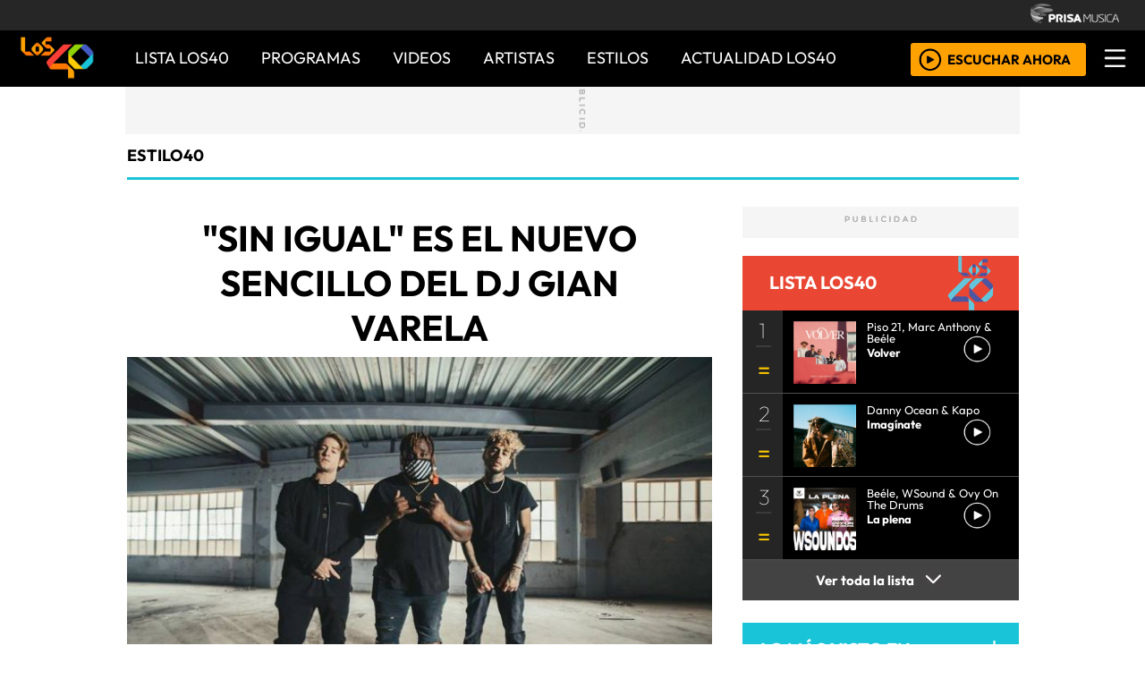

--- FILE ---
content_type: text/html; charset=UTF-8
request_url: https://los40.co.cr/los40/2018/12/21/estilo40/1545402548_666487.html
body_size: 14532
content:
<!DOCTYPE html>
<html lang="es">
<head>
<meta http-equiv="Content-Type" content="text/html; charset=utf-8" />
<meta http-equiv="X-UA-Compatible" content="IE=edge">
<meta name="viewport" content="width=device-width, initial-scale=1.0, maximum-scale=1.0" />
<title>"Sin igual" es el nuevo sencillo del DJ Gian Varela | Estilo 40 | LOS40 Costa Rica</title>
<meta name="lang" content="es" />
<meta name="author" content="LOS40 Costa Rica" />
<meta name="publisher" content="LOS40 Costa Rica" />
<meta name="date"  scheme="W3CDTF" content="2018-12-21T08:48:10-06:00" />
<meta property="article:modified_time" content="2018-12-21T08:48:10-06:00" />
<meta property="article:published_time" content="2018-12-21" />
<meta property="article:tag" content="Electrónica" />
<meta property="article:tag" content="Informática" />
<meta property="article:tag" content="Industria" />
<meta property="article:section" content="estilo40" />
<meta name="twitter:card" content="summary_large_image">
<meta name="twitter:site" content="@los40cr">
<meta name="twitter:title" content="&quot;Sin igual&quot; es el nuevo sencillo del DJ Gian Varela" />
<meta name="twitter:description" content=" Sin igual  es el nuevo sencillo del DJ Gian Varela." />
<meta name="twitter:image" content="http://los40cr00.epimg.net/los40/imagenes/2018/12/21/estilo40/1545402548_666487_1545403183_noticia_normal.jpg" />
<meta name="twitter:creator" content="@los40cr" />
<meta property="og:locale" content="es_LA" />
<meta property="og:site_name" content="LOS40CR" />
<meta property="og:title" content="&quot;Sin igual&quot; es el nuevo sencillo del DJ Gian Varela"/>
<meta property="og:type" content="article"/>
<meta property="og:description" content=" Sin igual  es el nuevo sencillo del DJ Gian Varela."/>
<meta property="og:updated_time" content="2018-12-21T08:48:10-06:00" />
<meta property="og:image" content="http://los40cr00.epimg.net/los40/imagenes/2018/12/21/estilo40/1545402548_666487_1545403183_noticia_normal.jpg"/>
<meta property="og:url" content="http://los40.co.cr/los40/2018/12/21/estilo40/1545402548_666487.html" />
<meta property="fb:admins" content="100001153892466" />
<meta property="fb:app_id" content=""/>
<meta itemprop="image" content="http://los40cr00.epimg.net/los40/imagenes/2018/12/21/estilo40/1545402548_666487_1545403183_noticia_normal.jpg" />
<meta name="msApplication-ID" content="PrisaDigitalSL.Los40Principales"/>
<meta name="msApplication-PackageFamilyName" content="PrisaDigitalSL.Los40Principales_bbkyrw1m0rer8"/>
<link rel="amphtml"  href="http://los40.co.cr/los40/2018/12/21/estilo40/1545402548_666487.amp.html" />
<link rel="canonical" href="http://los40.co.cr/los40/2018/12/21/estilo40/1545402548_666487.html"/>
<script async defer data-pin-hover="true" src="//assets.pinterest.com/js/pinit.js"></script>
<meta name="news_keywords" content="Electrónica, Informática, Industria">
<!--ESTILOS_ESTRUCTURA PRINCIPAL contiene estilo de (header, seccion, footer)-->
<link rel="stylesheet" type="text/css" href="//los40cr00.epimg.net/estilos/v3.x/v1.0/comunes.css?id=202302271">
<link rel="stylesheet" type="text/css" href="//los40cr00.epimg.net/estilos/v3.x/v1.0/cabecera_pie.css?id=202302271">
<link rel="stylesheet" type="text/css" href="//los40cr00.epimg.net/estilos/v3.x/v1.0/articulo.css?id=202302271">
<link rel="stylesheet" href="//los40cr00.epimg.net/estilos/v3.x/v1.0/email.css">
<link rel="stylesheet" type="text/css" href="//los40cr00.epimg.net/estilos/v3.x/v1.0/estilos_explorer.css">
<link rel="icon" href="http://los40cr00.epimg.net/favicon.png" type="image/png" />
<link rel="shortcut icon" href="http://los40cr00.epimg.net/favicon.png" type="image/png" />
<link rel="publisher" href="//los40cr00.epimg.net/los40/2018/12/21/estilo40/estilo40"/>
<script type="application/ld+json">
{"@context":"http:\/\/schema.org","@type":"newsArticle","headline":"&quot;Sin igual&quot; es el nuevo sencillo del DJ Gian Varela","alternativeHeadline":"","url":"http:\/\/los40.co.cr\/los40\/2018\/12\/21\/estilo40\/1545402548_666487.html","datePublished":"2018-12-21T08:29:08-06:00","dateModified":"2018-12-21T08:48:10-06:00","articleBody":"El DJ paname\u00f1o Gian Varela, que por cierto ha tenido presentaciones al lado de Ozuna, Bad Bunny y Steve Aoki, present\u00f3 su nuevo sencillo titulado \"Sin Igual\".\nEl tema que posee elementos de Future Bass, g\u00e9nero en el que el sintetizador va desvistiendo ritmos musicales que van desde el chill hasta el trap, destaca fusiones sin precedentes y una bella historia de amor.\nEl lanzamiento va acompa\u00f1ado de un audiovisual que fue dirigido por Val Barahona y fue filmado en Panam\u00e1.\n\u00a0\n\u00a0","keywords":["Electr\u00f3nica","Inform\u00e1tica","Industria"],"mainEntityOfPage":{"@type":"WebPage","@id":"http:\/\/los40.co.cr\/los40\/2018\/12\/21\/estilo40\/1545402548_666487.html"},"publisher":{"@type":"Organization","name":"LOS40CR","url":"http:\/\/los40.co.cr","logo":{"@type":"ImageObject","url":"http:\/\/los40cr00.epimg.net\/iconos\/v1.x\/v1.0\/promos\/promo_og_los40.png","width":{"name":"200"},"height":{"name":"200"}}},"author":[{"@type":"Person","name":"LOS40 Costa Rica","url":"http:\/\/los40.co.cr\/autor\/los_40_principales_costa_rica\/a\/"}],"contentLocation":[],"image":{"@type":"ImageObject","url":"http:\/\/los40cr00.epimg.net\/los40\/imagenes\/2018\/12\/21\/estilo40\/1545402548_666487_1545403183_noticia_normal.jpg","width":{"name":"640"},"height":{"name":"427"}}}</script>
<script type="application/ld+json">
{"@context":"http:\/\/schema.org","@type":"BreadcrumbList","itemListElement":[{"@type":"ListItem","position":1,"item":{"@id":"http:\/\/los40.co.cr","name":"LOS40CR"}},{"@type":"ListItem","position":2,"item":{"@id":"http:\/\/los40.co.cr\/seccion\/estilo40\/","name":"Estilo40"}}]}</script>
<script>
  var ls_id_comentarios_noticia = '1545403690-ae013406c08e8aa9a177859250e3a95a';
  var seccion  = 'estilo40';
  var portal   = 'los40';
</script>
<!-- Facebook Conversion Code for Visitas de páginas concretas - PRISA MUSICA WEBS MUSICALES 1 -->
<!--script language="javaScript" type="text/javascript">
(function() {
var _fbq = window._fbq || (window._fbq = []);
if (!_fbq.loaded) {
var fbds = document.createElement('script');
fbds.async = true;
fbds.src = '//connect.facebook.net/en_US/fbds.js';
var s = document.getElementsByTagName('script')[0];
s.parentNode.insertBefore(fbds, s);
_fbq.loaded = true;
}
})();
window._fbq = window._fbq || [];
window._fbq.push(['track', '6028214503800', {'value':'30.00','currency':'EUR'}]);
</script>
<noscript><img height="1" width="1" alt="" style="display:none" src="https://www.facebook.com/tr?ev=6028214503800&cd[value]=0.00&cd[currency]=EUR&noscript=1" /></noscript-->
<script src="//los40cr00.epimg.net/js/v1.x/v1.0/encuestas.js"></script>
<script src="//los40cr00.epimg.net/js/v2.x/v2.0/lib/jquery-latest.js"></script>
<script src="//los40cr00.epimg.net/js/v2.x/v2.0/src/noticia.js"></script>
<script language="javaScript" type="text/javascript">
//<![CDATA[
	var url_cache = "https://los40cr00.epimg.net";
	var url_reproductor_epet = "/reproductores/playerPEP.swf";
	var reproductorAudioPEP = "/reproductores/playerAudioPEP.swf";

	var UrlPublicidad = "http://pubads.g.doubleclick.net/gampad/ads?sz=640x480&iu=%2F7811748%2Flos40_web_cr%2Fplayer_video%2Fflash&ciu_szs=&impl=s&gdfp_req=1&env=vp&output=xml_vast2&correlator={random}&unviewed_position_start=1";
	var publicidad_HTML5 = true;
	var postroll_HTML5 = true;
	//var orden_busqueda_url_externa = ["muzu","youtube"];

	var listado_norm_tags = 'electronica_a,informatica_a,industria_a';
	var DFP_tags = ["electronica_a","informatica_a","industria_a","1545402548_666487"];
	var listado_id_tags = '82367,39730,39560';

	var reg_ref_noticia = /http.?:\/\/[^\/]*\/[^\/]*\/\d+\/\d+\/\d+\/[^\/]*\/(.*?)\.html/i;
	var result_rrn = reg_ref_noticia.exec(document.location.href);
	if (result_rrn)
	{
		if (typeof(DFP_tags) != "undefined")
			DFP_tags.push(result_rrn[1]);
		else
			var DFP_tags = [result_rrn[1]];
	}

//]]>
</script>
<meta name="tagsData:ids" content="82367;39730;39560">
<link rel="preconnect" href="//sdk.privacy-center.org">
<link rel="preconnect" href="//sdk-gcp.privacy-center.org">
<link rel="preload" as="script" href=https://cmp.prisa.com/dist/cmp.js >
<script type="text/javascript" src=https://cmp.prisa.com/dist/cmp.js></script>	
<style type="text/css">
#noticia_1545402548_666487{
display:none;
}
</style>
</head>
<body><script type="text/javascript">PEPuidEnv='CgEEB2lycPUSxAALCUoQAg==';</script><div id="pxlhddncntrl" style="display:none"><script language="JavaScript" src="//los40cr00.epimg.net/js/comun/ot/s_code.js"></script><script language="Javascript" type="text/javascript" src="//los40cr00.epimg.net/js/comun/comun.js"></script><script src="https://ep00.epimg.net/js/comun/avisopcdidomi2.js"></script></div>
<!--inicio cabecera-->
<header id="cabecera_40_principales">
<script async='async' src='https://www.googletagservices.com/tag/js/gpt.js'></script>
<script>
  var googletag = googletag || {};
  googletag.cmd = googletag.cmd || [];
</script>
<div id="AdsCode">
<script>
                        googletag.cmd.push(function() {
                        googletag.defineSlot('/175346488/los40', [300, 250], 'div-gpt-ad-1480462640576-0').addService(googletag.pubads());
                        googletag.pubads().enableSingleRequest();
                        googletag.enableServices();
                  });
                </script>
<script>
                        googletag.cmd.push(function() {
                        googletag.defineSlot('/175346488/los40', [728, 90], 'div-gpt-ad-1480462679280-0').addService(googletag.pubads());
                        googletag.pubads().enableSingleRequest();
                        googletag.enableServices();
                });
                </script>
</div>			
<script type="text/javascript">
function marcadoEnlacesContenedorNav(nodo)
{
    // En DESARROLLO no se hace nada
    //launchAjaxOMN("29", nodo.innerHTML , "event33");
}
</script>
<!--scripts menu-->
<script type="text/javascript" src="//los40cr00.epimg.net/los40/js/jquery/3.1.1/jquery.min.js"></script>
<script src="//los40cr00.epimg.net/js/v2.x/v1.0/compartir.js"></script>
<script type="text/javascript" src="//los40cr00.epimg.net/js/v2.x/v1.0/funcion_menu.js"></script>
<!--fin menu-->
<div class ="cabecera_prisa" >
<img src="//los40cr00.epimg.net/los40/iconos/v2.x/v1.0/logos/logo_cabecera_grupo_prisa.png" class="logo_cabecera_grupo_prisa">
</div>
<div class="fondo_blanco_desplegar_menu"></div>
<div class="menu_principal_40">
<a href="/" title="LOS40 - Music Inspires Life"><img alt="LOS40 - Music Inspires Life" src="//los40cr00.epimg.net/los40/iconos/v2.x/v1.0/logos/logo_40_principales_menu.png" class="logo_40_principales_menu"></a>
<nav class="base_menu_principal">
<ul>
<li><a title="ir a Lista 40" href="/lista40/">Lista LOS40</a></li>
<li class="btn_programa">
<!--<a title="ir a programas" href="/tag/c/d7728a27eac57f86146733d3cdf6ee2a">PROGRAMAS</a>-->
<a title="ir a programas" href="//escucha.los40.co.cr/programacion/">PROGRAMAS</a>
<ul class="submenus_z1">					
<li><a href="/programa/mananero/" class="botones_submenu_programas">El Mañanero</a></li>
<li><a href="/programa/presalos40/" class="botones_submenu_programas">Presa LOS40</a></li>
<li><a href="/programa/wdm/" class="botones_submenu_programas">WDM</a></li>
<li><a href="http://los40.com/programa/40globalshow/" class="botones_submenu_programas">LOS40 Global Show</a></li>
<li><a href="/programa/alacama/" class="botones_submenu_programas">A La Cama</a></li>
<li><a href="/programa/cuarentiquicia/" class="botones_submenu_programas">Caurentiquicia</a></li>
</ul>
</li>
<li><a title="ir a videos" href="/tag/c/d2d5fdc51a9e220c590a9e35aacbf04c">VIDEOS</a></li>			
<li><a title="ir a artistas" href="/buscador/artistas/">ARTISTAS</a></li>
<!-- <li><a title="ir a artistas" href="/seccion/estilo40/">ESTILO 40</a></li> -->
<li class="btn_programa"><a title="ir a programas" href="javascript:void(0);">ESTILOS</a>
<ul class="submenus_z1">					
<li><a href="/seccion/estilo40/" class="botones_submenu_programas">Estilo LOS40</a></li>
<li><a href="/seccion/cinetv/" class="botones_submenu_programas">Cine y Televisión</a></li>
</ul>
</li>
<li><a title="ir a actualidad" href="/seccion/actualidad/">ACTUALIDAD LOS40</a></li>			
</ul>
</nav>
<div class="seccion_menu_desplegable_40_principales">
<img src="//los40cr00.epimg.net/los40/iconos/v2.x/v1.0/iconos/icono_menu.png" class="imagen_icono_menu">
<div  class="contenido_boton_resposive" id='escucharahoraon'>
<a onClick='iradirecto();' target='_blank' title="Escuchar radio en directo" href="http://escucha.los40.co.cr/"><img alt="Escuchar radio en directo"  src="//los40cr00.epimg.net/los40/iconos/v2.x/v1.0/iconos/icono_play.png" class="icono_play_menu"></a>
<a onClick='iradirecto();' target='_blank' title="Escuchar radio en directo" href="http://escucha.los40.co.cr/" class="Boton_escuchar_ahora">ESCUCHAR AHORA</a>
</div>
<img src="//los40cr00.epimg.net/los40/iconos/v2.x/v1.0/iconos/Icono_Alertas.gif" class="icono_alertas_z2" style="display:none;">
</div>
<!--Control player menu--><!--Control player menu-->
<div  class="contenedor_botones_player" id='escucharahoraoff' style='display:none;'>
<a onClick='iradirecto();' target='_blank' title="Escuchar radio en directo" href="http://escucha.los40.co.cr/" >
<img id='portada' src="//los40cr00.epimg.net/los40/imagenes/imagen_player.jpg">
<!-- estilos temporales para que no moleste hasta que nos lo de diseño -->
<div class="textos_player">
<p class="album_lista_z3">Escucha ahora en LOS40</p>
<p class="cancion_lista_z3" id='cancion'></p>
</div></a>
</div>
<!--Fin Control player menu-->
</div>
<div class="menu_desplegable">
<div class="boton_cerrar_menu_responsive_40">
<img src="//los40cr00.epimg.net/los40/iconos/v2.x/v1.0/iconos/icono_del_menu_cerrar.png" class="imagen_icono_menu_cerrar" style="display: none;">
</div>
<div class="contenedor_logo_informativo">
</div>
<div class="buscador_del_menu">
<form name="formulario_busquedas" action="/buscador/" method="POST">
<input type="search" name="qt" value="Buscar" class="input_buscar_menu" autocomplete="off" onclick="javascript:this.value='';"><span class="icono_lupa_menu"><img src="//los40cr00.epimg.net/los40/iconos/v2.x/v1.0/ico-lupa.png" class="icono_lupa”></span>
<a href="javascript:void(0);" onclick="javascript:this.onclick=null; document.forms['formulario_busquedas'].submit();" class="buscar" title="Buscar"></a>
</form>
</div>
<li><a href="/lista40/">LISTA DE LOS40</a></li>
<hr size="1px" color="#313131">
<li><a class="boton_programas_menu">PROGRAMAS <span class="signo_mas">+</span> <span class="signo_menos">-</span></a>
<ul class="submenu_programas">			
<li><a href="/programa/mananero/">El Mañanero</a></li>
<li><a href="/programa/presalos40/">PRESA LOS40</a></li>
<li><a href="http://los40.com/programa/wdmc/">WDM</a></li>
<li><a href="http://los40.com/programa/40globalshow/">LOS40 Global Show</a></li>
<li><a href="/programa/alacama/">A LA CAMA</a></li>
<li><a href="/programa/cuarentiquicia/">Caurentiquicia</a></li>
</ul>
</li>
<hr size="1px" color="#313131">
<li><a href="/tag/c/d2d5fdc51a9e220c590a9e35aacbf04c">VÍDEOS</a></li>
<hr size="1px" color="#313131">
<li><a href="/buscador/artistas/">ARTISTAS</a></li>
<hr size="1px" color="#313131">	
<!-- <li><a href="/seccion/estilo40/">ESTILO 40</a></li> -->
<li><a class="boton_programas_menu2">ESTILOS <span class="signo_mas2">+</span> <span class="signo_menos2">-</span></a>
<ul class="submenu_programas2">			
<li><a href="/seccion/estilo40/">Estilo LOS40</a></li>
<li><a href="/seccion/cinetv/">Cine y Televisión</a></li>
</ul>
</li>
<hr size="1px" color="#313131">
<li><a href="/seccion/actualidad/">ACTUALIDAD</a></li>
<hr size="1px" color="#313131">
<li><a class="siguenos_menu">SÍGUENOS:</a></li>
<div class="base_redes_sociales">
<a href="https://www.facebook.com/Los40CR" rel="nofollow" target="_blank"><img src="//los40cr00.epimg.net/los40/iconos/v2.x/v1.0/iconos/icono_face-01.svg" class="iconos_menu_redes"></a>
<a href="https://www.twitter.com/Los40cr" rel="nofollow" target="_blank"><img src="//los40cr00.epimg.net/los40/iconos/v2.x/v1.0/iconos/icono_twiitter-01-01.svg" class="iconos_menu_redes"></a>		
</div>
<hr size="1px" color="#313131">
<div class="seccion_hoy_eh_los_40">
<li><a class="boton_hoy40_menu">HOY EN LOS 40<span class="signo_mas">+</span> <span class="signo_menos">-</span></a>
<ul class="submenu_hoy40">
<ul class="nav"><li><a href="/tag/carmen_villalobos_barrios/a/?int=esta_pasando" title="Carmen Villalobos">Carmen Villalobos</a></li><li><a href="/tag/shakira/a/?int=esta_pasando" title="Shakira">Shakira</a></li></ul>
</ul>
</li>
<ul>   
<li>Vuelve el Walkman pero ahora con bluetooth</li>      
</ul>
</div>
<hr size="1px" color="#313131">
<div class="terminos_menu">
<li class="terminos_prisa menu">© Prisa Radio – <br>Rivadavia 835 – CABA - [Costa Rica]</li>
<!--<a href="/estaticos/mapa-web/" class="botones_terminos_menu">MAPA WEB</a>-->
<a href="/estaticos/aviso-legal/" rel="nofollow" class="botones_terminos_menu">AVISO LEGAL</a>
<a href="https://seguro.los40.com/privacidad.html" rel="nofollow" class="botones_terminos_menu">POLÍTICA DE PRIVACIDAD</a>
<a href="http://www.prisa.com/es/pagina/politica-de-cookies/" rel="nofollow" class="botones_terminos_menu">POLÍTICA DE COOKIES</a>		
</div>
</div>    
<!--inicio de publicidad 2-->
<div class="contenedor_de_pauta_a1">
<div class="centrar_publicidad_z1">
<div class="envoltorio_publi estirar">
<div class='publi_luto_vertical'>
<div id='div-gpt-ad-1480462679280-0'>
<script>
					googletag.cmd.push(function() { googletag.display('div-gpt-ad-1480462679280-0'); });
					</script>
</div>	
</div>				
</div>
</div>
</div>
<!--fin inicio de publicidad 2-->
</header>
<!--fin  cabecera-->
<!--inicio de seccion principal -->
<section>
<main class="estirar">
<div id="noticia" class="cnt-article1" data-portal="los40" data-seccion="estilo40" data-subseccion="">
<div id="contenidoprincipal">
<article>
<div class="contenido_a1_submenu_40_z1">
<div class="submenu_40_principales_adelele">
<h2 class="titulo_submenu_40_principales">
<a class="programa" href="/seccion/estilo40/">
estilo40					</a>
</h2>
</div>
</div>
</article>
<!-- inicio de contenido -->
<div class="cnt-article contenido_principal_artiulo">
<div class="seccion_principal_derecha_entrada_video seccion_pricnipal_articulo_x_1">
<!--inicio control articulo-->
<!-- p class='seccion_superior'>Sección:actualidad/estilo40/estilo40</p-->
<!--== cambiado a posicion superior  por mmromero deben darnos maquetacion titulo ==-->
<article class="contenido_articulo_salida_video">
<h1  itemprop="headline" class="titulo_seccion_articulo_salida_video titulo_video_seccion_articulo titulo_superior">
"Sin igual" es el nuevo sencillo del DJ Gian Varela
</h1>
</article>
<div class="base_imagen_articulo_z1 h30">
<div class="centro">
<div class="foto figure">
<img src="//los40cr00.epimg.net/los40/imagenes/2018/12/21/estilo40/1545402548_666487_1545403183_noticia_normal.jpg" class="imagen_inicio_de_articulo_z1" width="640" height="427"  alt=""Sin igual" es el nuevo sencillo del DJ Gian Varela">
</div>
</div>
</div>
<!--=== inicio rrss fecha autor ===-->
<div class="contenedorrrssautor">
<script>
var c_url = '';
var c_title = '';
var c_via = '';
if ( c_via == '' )
    c_via = 'Los40cr';

if ( c_title == '' )
    c_title = (document.getElementsByTagName('title'))?
        encodeURIComponent(document.getElementsByTagName('title')[0].innerHTML.split('|')[0]) :
        '';
if ( c_url == '' ) {
    c_url = location.href;
    c_url = c_url.replace(/.html.*$/gi, ".html");
    c_url = c_url.replace(/\/album-\d+\//gi, "/album/");
    c_url = c_url.replace(/\/m\//gi, "/");
}

var params = {
    url : c_url,
    text : c_title,
    via : c_via
    };
var media = '';
var metas = document.getElementsByTagName('meta');
for (i=0; i<metas.length; i++) {
    if (metas[i].getAttribute("property") == "og:image") {
        media = metas[i].getAttribute("content");
    }
}


</script>
<div class="base_redes_sociales_fotogaleria">
<div class="redes_sociales_zz2 redes_seccion_articulo redes_sociales_articulo_responsive" id="redes_sociales_version_foto_ampliada" >
<div class="btn btn-facebook pull-left" title="Recomendar en Facebook">
<a class="btn-share facebook" href="javascript:void(0);" title="Compartir en facebook" data-ssnn="facebook">
<img src="//los40cr00.epimg.net/los40/iconos/v2.x/v1.0/iconos/redes_sociales-01.svg" class="redes_sociales_zw1 red_social_facebook" id="superior_fb">
</a>
</div>
<div class="btn btn-twitter pull-left action" title="Twittear" id="superior_twit">
<a class="btn-share twitter" href="javascript:void(0);" title="Compartir en twitter" data-ssnn="twitter">
<img src="//los40cr00.epimg.net/los40/iconos/v2.x/v1.0/iconos/redes_sociales-02.svg" class="redes_sociales_zw1">
</a>
</div>
<div >
<script>

					var nickname = '';

					</script>
<a id="enviar-correo" href="javascript:void(0);" class="btn-share boton email" title="Enviar noticia por correo electr&oacute;nico">
<img  src="//los40cr00.epimg.net/los40/iconos/v2.x/v1.0/iconos/redes_sociales-03.svg" class="redes_sociales_zw1">
</a>
</div>
<div class="contenido_redes_desplegable_zw2 alinear_derecha_articulo">
<div class="menu_iconos_redes_sociales_desplagable_z2">
<div class="btn btn-gplus pull-left action" id="superior_gp">
<a class="btn-share google" href="javascript:void(0);" title="Compartir en Google+" data-ssnn="googleplus">
<img src="//los40cr00.epimg.net/los40/iconos/v2.x/v1.0/iconos/icono_redes_x1-02.png" class="redes_sociales_zw1 redes_desplagable_z1 redes_desplegar" id="redes_sociales_deplegar">
</a>
</div>
<div class="btn btn-pinterest pull-left" id="superior_pinterest">
<a class="btn-share pinterest" href="javascript:void(0);" title="Compartir en Pinterest" data-ssnn="pinterest">
<img src="//los40cr00.epimg.net/los40/iconos/v2.x/v1.0/iconos/icono_redes_x1-03.png" class="redes_sociales_zw1 redes_desplagable_z1 redes_desplegar" id="redes_sociales_deplegar">
</a>
</div>
<div class="btn btn-tumblr pull-left" id="superior_tumblr">
<a class="btn-share tumblr" href="javascript:void(0);" title="Compartir en Tumblr" data-ssnn="tumblr">
<img src="//los40cr00.epimg.net/los40/iconos/v2.x/v1.0/iconos/icono_redes_x1-01.png" class="redes_sociales_zw1 redes_desplagable_z1 redes_desplegar" id="redes_sociales_deplegar">
</a>
</div>
</div>
<img src="//los40cr00.epimg.net/los40/iconos/v2.x/v1.0/iconos/redes_sociales-05.svg" class="redes_sociales_zw2 icono_red_social_articulo_x1" id="rrss_bar">
</div>
<div class="cont_email" id="cont_email" style="display: none;"><div class="contenido_email_z1" style="display: block;"></div></div>
</div>
</div>
<!-- compartir twitter -->
<div class="contenedor_capa_flotante_twitter" id="id_contenedor_capa_flotante_twitter" style="display:none">
<div class="flotante_twitter">
<div class="btn btn-twitter pull-left action" onclick="Twitter_select();" title="Twittear" id="superior_twit_2">
<a class="btn-share twitter" href="javascript:void(0);" title="Compartir en twitter" data-ssnn="twitter_2">
<img src="//los40cr00.epimg.net/los40/iconos/v2.x/v1.0/iconos/redes_sociales-02.svg" class="redes_sociales_zw1">
</a>
</div>
</div>
</div>
<article>
<div class="contenido_autor_entrada_video_z2 base_comentario">
<div class="contenido_autor_entrada_video_z2"><div class="imagen_autor_entrada_video_z2"><a href="/autor/los_40_principales_costa_rica/a/" title="Ver todas sus noticias en LOS 40"><img class="icono_imagen_autor_entrada_video_z3" src="//los40cr00.epimg.net/los40/iconos/v2.x/v1.0/iconos/vineta-foto-autor.png" width="74" height="74" alt="Avatar"></a></div><div class="detalles_autor_entrada_video_z2"><h2 class="subtitulos_comentarios_entrada_video"><a href="/autor/los_40_principales_costa_rica/a/" title="Ver todas sus noticias en LOS 40">LOS40 Costa Rica</a></h2></div></div>									<div class="detalles_autor_entrada_video_z2 fecha_comentario_z2">
<p class="texto_parrafo_comentario_entrada_video texto_fecha_comentario">
<a href="/tag/fecha/20181221/"
class="actualizado fecha" title="Ver todas las noticias de esta fecha">
21/12/2018 - 08:48												<abbr title="CST">CST</abbr>
</a>
</p>
</div>
</div>
</div>
<!--=== fin rrss fecha autor ===-->
<div class="contenido_articulo_seccion_articulo">
<article class="parrafo_de_articulos_z2 parrafo_numero_uno">
<div id="cuerpo_noticia">
<!--=== PARA MOVIL cambiamos los enlaces a /m ===-->
<p>El DJ panameño <strong>Gian Varela</strong>, que por cierto ha tenido presentaciones al lado de <strong>Ozuna, Bad Bunny y Steve Aoki,</strong> presentó su nuevo sencillo titulado "Sin Igual".</p>
<p>El tema que posee elementos de Future Bass, género en el que el sintetizador va desvistiendo ritmos musicales que van desde el chill hasta el trap, destaca fusiones sin precedentes y una bella historia de amor.</p>
<p>El lanzamiento va acompañado de un audiovisual que fue dirigido por <strong>Val Barahona</strong> y fue filmado en Panamá.</p>
<div id="sumario_1|video" class="centro">
<a name="sumario_1"></a>
<div class="media">
<div class="foto figure">
<script language="Javascript" type="text/javascript">

	if(!document.getElementById('custom_playerapi')){
		var j = document.createElement('script');
		j.type = 'text/javascript';
		j.src = '/js/comun/ot/custom_playerapi.js';
	    j.setAttribute('id', 'custom_playerapi');
		document.body.appendChild(j);
	}
</script>
<div data-hj-ignore-attributes id="multimediaPlayer_1545402548_p3"></div>
<script language="Javascript" type="text/javascript">
//<![CDATA[
    // Hash con los datos para el reproductor de video
    var datosVideo_1545402548 = {};

    datosVideo_1545402548.id            = '';
    datosVideo_1545402548.id_referencia = '';
    datosVideo_1545402548.urlNoticia    = '/los40/2018/12/21/estilo40/1545402548_666487.html';
    datosVideo_1545402548.tipo          = 'externo';
    datosVideo_1545402548.urls = Array();
          datosVideo_1545402548.urls.push('https://www.youtube.com/watch?v=RkDALkjV73Y');
            
    datosVideo_1545402548.anchoPlayer   = 540;
    datosVideo_1545402548.altoPlayer    = 303;
    datosVideo_1545402548.poster        = url_cache + '';
    datosVideo_1545402548.titulo                = '"Sin igual" es el nuevo sencillo del DJ Gian Varela';
    datosVideo_1545402548.publiActiva           = true;
    datosVideo_1545402548.keywords              = 'los40,estilo40';
    datosVideo_1545402548.tagsIds               = '82367,39730,39560';
    datosVideo_1545402548.tagsNombreNormalizado = 'electronica_a,informatica_a,industria_a';
    datosVideo_1545402548.player = '0';

    // Llamada para pintar el reproductor de video
    PlayerMultimedia(datosVideo_1545402548,'multimediaPlayer_1545402548_p3');
//]]>
</script>
<p class="figcaption estirar"><span class="titulo">"Sin igual" es el nuevo sencillo del DJ Gian Varela</span></p>
</div>
</div>
</div>
<p>&nbsp;</p>
<p>&nbsp;</p>
</div>
</article>
</div>
</article>
<article>
<div class="contenido_comentarios_entda_video">
<div class="contenido_textos_comentarios">
<h4 class="titulo_comentarios_entrada_video">MÁS SOBRE:</h4>
<article class="texto_parrafo_entrada_video">					
<div class="tag_alto_limitado" >    		
<a href="/tag/electronica/a/" class="tags" title="Ver m&aacute;s noticias de [Electrónica]">Electrónica</a>&nbsp; &#8226;  &nbsp; 
<a href="/tag/informatica/a/" class="tags" title="Ver m&aacute;s noticias de [Informática]">Informática</a>&nbsp; &#8226;  &nbsp; 
<a href="/tag/industria/a/" class="tags" title="Ver m&aacute;s noticias de [Industria]">Industria</a>&nbsp; &#8226;  &nbsp; 
</div>
</article>
</div>
<img src="//los40cr00.epimg.net/los40/iconos/v2.x/v1.0/iconos/icono_desplegar_articulo.jpg" class="imagen_icono_desplegar_articulo_3">
<img src="//los40cr00.epimg.net/los40/iconos/v2.x/v1.0/iconos/icono_desplegar_articulo_2.jpg" class="imagen_icono_desplegar_articulo_4">
</div>
</article>
<hr class="divisor_texto_articulo_salida_video_2 separador_comentario_articulo">
<div class="btn-comentarios base_boton_comentarios" id="comentario_facebook">
<img src="//los40cr00.epimg.net/los40/iconos/v2.x/v1.0/iconos/flecha_comentarios_multiples.png" class="icono_desplegar_comentarios_2">
<p class="parrafo_comentarios">
<span class="fb-comments-count" data-href="http://los40.co.cr/los40/2018/12/21/estilo40/1545402548_666487.html"></span> Comentarios
</p>
<img src="//los40cr00.epimg.net/los40/iconos/v2.x/v1.0/iconos/flecha_desplagble_comentarios_2.png" class="icono_desplegar_comentarios">
</div>
<div class="comentarios" id="comentario_contador_facebook" >
<div id="fb-root"></div>
<script>(function(d, s, id) {
  var js, fjs = d.getElementsByTagName(s)[0];
  if (d.getElementById(id)) return;
  js = d.createElement(s); js.id = id;
  js.src = "//connect.facebook.net/es_ES/all.js#xfbml=1&appId=718753334810115";
  fjs.parentNode.insertBefore(js, fjs);
}(document, 'script', 'facebook-jssdk'));</script>
<div class="fb-comments" data-href="http://los40.co.cr/los40/2018/12/21/estilo40/1545402548_666487.html" data-width="640" data-numposts="5" data-colorscheme="light"></div>
</div>
<!-- <div  id="contenidooutbrain" class="cnt-article contenido_principal_artiulo">
<section>
<div class="contenido_tambien_en_la_web_insertar_video">
<div class="contenedor_secciones_de_articulos">
<div class="OUTBRAIN" data-src="DROP_PERMALINK_HERE" data-widget-id="AR_5" data-ob-template="ES_RadioCaracol" ></div>
<script type="text/javascript" async="async" src="//widgets.outbrain.com/outbrain.js"></script> 
</div>
</div>
</section>
</div>
-->
</div>
<div class="h30">
</div>
<aside>
<div class="columna_secundaria_de_pauta_intro_video columna_publicidad_secundaria_z1">
<div class="contenido_pauta_fotogaleria_z3">
<center>
<div class="publi_luto_horizontal">
<div id='div-gpt-ad-1480462640576-0'  >
<script>
				googletag.cmd.push(function() { googletag.display('div-gpt-ad-1480462640576-0'); });
				</script>
</div>
</div>			
</center>
</div>
<div class="contenido_principal_de_lista_40_x1">
<script>
	var vdclip = Array();	
	function despliegaVideoClip(id) {
      verVideoEnTelon(vdclip[id], vdclip[id].tagsNombreNormalizado, vdclip[id].titulo, vdclip[id].entradilla);
    }
</script>
<div class="contenedor_principal_de_lista_40_x1">
<script type="text/javascript" language="Javascript">
			//<![CDATA[
			vdclip[1] = Object();
			vdclip[1].id = '';
			vdclip[1].id_referencia = '';
			vdclip[1].urlNoticia = '';
			vdclip[1].tipo = 'externo';
			vdclip[1].urls = Array();
						vdclip[1].urls.push('https://www.youtube.com/watch?v=yTLWGt4e6Hw');
									vdclip[1].anchoPlayer = 600;
			vdclip[1].altoPlayer = 350;
			vdclip[1].poster = url_cache + '';
			vdclip[1].titulo = 'Piso 21, Marc Anthony & Beéle - Volver [2025]';
			vdclip[1].publiActiva = true;
			vdclip[1].keywords = 'los40,videoclips,lista40';
			vdclip[1].tagsIds = '';
			vdclip[1].tagsNombreNormalizado = '';
			vdclip[1].player = '0';
			vdclip[1].entradilla = 'El número 1 de la Lista 40. Lleva 22 semanas en lista. ';
			//]]>;
			</script>
<div style="display: none" class="cont_video">
<div id="contenedor_vdclip_1" class="media"> </div>
</div>
<div class="contenido_lista_40_columna_secundaria_x1">
<h2 class="titulo_lista_40_columna_secundaria">LISTA LOS40</h2>
<img src="//los40cr00.epimg.net/los40/iconos/v2.x/v1.0/iconos/logo_lista_40_x1.png" class="imagen_logo_lista_40_columna_secundaria">
</div>				
<div class="contenedor_de_lista_de_reproduccion">
<div class="contenido_indicador_de_posicion_x1">
<h6 class="numero_de_posicion_lista_40">					
1					
</h6>
<hr class="divisor_lista_40_posicion">					
<img src="//los40cr00.epimg.net/los40/iconos/v2.x/v1.0/iconos/flecha3_posicion_lista_40.png" class="icono_flecha_indicador_posicion">
</div>
<div class="contenido_lista_y_detalle_x1">				  
<!-- <a class="audio" title="ver vídeo" href="javascript:void(0);" onclick="despliegaVideoClip('1')"></a>-->
<a class="audio" title="ver vídeo" href="javascript:void(0);" onclick="window.location='/lista40';"></a>
<!--<a title="ver vídeo" href="javascript:void(0);" onclick="despliegaVideoClip('1')">-->
<a title="ver vídeo" href="javascript:void(0);" onclick="window.location='/lista40';">
<img alt="Carátula de: Volver" class="imagen_album_lista_reproduccion" title="Volver" src="https://recursosweb.prisaradio.com/fotos/dest/520006304052.jpg" onError="javascript:this.src='/los40/iconos/v1.x/v1.0/varios/no_caratula_p.jpg'">
<img src="//los40cr00.epimg.net/los40/iconos/v2.x/v1.0/iconos/icono_play_lo_mas_visto.png" class="icono_play_detalle_x2 player_lista_40">
</a>
<article class="seccion_detalles_de_album">					
<!--<a title="ver vídeo" href="javascript:void(0);" onclick="despliegaVideoClip('1')">-->
<a title="ver vídeo" href="javascript:void(0);"  onclick="window.location='/lista40';">
<h2 class="titular_album">Piso 21, Marc Anthony & Beéle</h2>
<p class="detalle_album_reproduccion">Volver</p>
</a>
</article>
</div>
</div>	
<script type="text/javascript" language="Javascript">
			//<![CDATA[
			vdclip[2] = Object();
			vdclip[2].id = '';
			vdclip[2].id_referencia = '';
			vdclip[2].urlNoticia = '';
			vdclip[2].tipo = 'externo';
			vdclip[2].urls = Array();
						vdclip[2].urls.push('https://www.youtube.com/watch?v=TVyLcqNg5lY');
									vdclip[2].anchoPlayer = 600;
			vdclip[2].altoPlayer = 350;
			vdclip[2].poster = url_cache + '';
			vdclip[2].titulo = 'Danny Ocean & Kapo - Imagínate [2024]';
			vdclip[2].publiActiva = true;
			vdclip[2].keywords = 'los40,videoclips,lista40';
			vdclip[2].tagsIds = '';
			vdclip[2].tagsNombreNormalizado = '';
			vdclip[2].player = '0';
			vdclip[2].entradilla = 'Posición 2 de la Lista 40. La posición más alta que ha tenido es  el número 1. Lleva 29 semanas en lista. ';
			//]]>;
			</script>
<div style="display: none" class="cont_video">
<div id="contenedor_vdclip_2" class="media"> </div>
</div>
<div class="contenedor_de_lista_de_reproduccion">
<div class="contenido_indicador_de_posicion_x1">
<h6 class="numero_de_posicion_lista_40">					
2					
</h6>
<hr class="divisor_lista_40_posicion">					
<img src="//los40cr00.epimg.net/los40/iconos/v2.x/v1.0/iconos/flecha3_posicion_lista_40.png" class="icono_flecha_indicador_posicion">
</div>
<div class="contenido_lista_y_detalle_x1">				  
<!-- <a class="audio" title="ver vídeo" href="javascript:void(0);" onclick="despliegaVideoClip('2')"></a>-->
<a class="audio" title="ver vídeo" href="javascript:void(0);" onclick="window.location='/lista40';"></a>
<!--<a title="ver vídeo" href="javascript:void(0);" onclick="despliegaVideoClip('2')">-->
<a title="ver vídeo" href="javascript:void(0);" onclick="window.location='/lista40';">
<img alt="Carátula de: Imagínate" class="imagen_album_lista_reproduccion" title="Imagínate" src="https://recursosweb.prisaradio.com/fotos/dest/010006268832.jpg" onError="javascript:this.src='/los40/iconos/v1.x/v1.0/varios/no_caratula_p.jpg'">
<img src="//los40cr00.epimg.net/los40/iconos/v2.x/v1.0/iconos/icono_play_lo_mas_visto.png" class="icono_play_detalle_x2 player_lista_40">
</a>
<article class="seccion_detalles_de_album">					
<!--<a title="ver vídeo" href="javascript:void(0);" onclick="despliegaVideoClip('2')">-->
<a title="ver vídeo" href="javascript:void(0);"  onclick="window.location='/lista40';">
<h2 class="titular_album">Danny Ocean & Kapo</h2>
<p class="detalle_album_reproduccion">Imagínate</p>
</a>
</article>
</div>
</div>	
<script type="text/javascript" language="Javascript">
			//<![CDATA[
			vdclip[3] = Object();
			vdclip[3].id = '';
			vdclip[3].id_referencia = '';
			vdclip[3].urlNoticia = '';
			vdclip[3].tipo = 'externo';
			vdclip[3].urls = Array();
						vdclip[3].urls.push('https://www.youtube.com/watch?v=F1_aOX0acbY');
									vdclip[3].anchoPlayer = 600;
			vdclip[3].altoPlayer = 350;
			vdclip[3].poster = url_cache + '';
			vdclip[3].titulo = 'Beéle, WSound & Ovy On The Drums - La plena [2025]';
			vdclip[3].publiActiva = true;
			vdclip[3].keywords = 'los40,videoclips,lista40';
			vdclip[3].tagsIds = '';
			vdclip[3].tagsNombreNormalizado = '';
			vdclip[3].player = '0';
			vdclip[3].entradilla = 'Posición 3 de la Lista 40. La posición más alta que ha tenido es  el número 1. Lleva 21 semanas en lista. ';
			//]]>;
			</script>
<div style="display: none" class="cont_video">
<div id="contenedor_vdclip_3" class="media"> </div>
</div>
<div class="contenedor_de_lista_de_reproduccion">
<div class="contenido_indicador_de_posicion_x1">
<h6 class="numero_de_posicion_lista_40">					
3					
</h6>
<hr class="divisor_lista_40_posicion">					
<img src="//los40cr00.epimg.net/los40/iconos/v2.x/v1.0/iconos/flecha3_posicion_lista_40.png" class="icono_flecha_indicador_posicion">
</div>
<div class="contenido_lista_y_detalle_x1">				  
<!-- <a class="audio" title="ver vídeo" href="javascript:void(0);" onclick="despliegaVideoClip('3')"></a>-->
<a class="audio" title="ver vídeo" href="javascript:void(0);" onclick="window.location='/lista40';"></a>
<!--<a title="ver vídeo" href="javascript:void(0);" onclick="despliegaVideoClip('3')">-->
<a title="ver vídeo" href="javascript:void(0);" onclick="window.location='/lista40';">
<img alt="Carátula de: La plena" class="imagen_album_lista_reproduccion" title="La plena" src="https://recursosweb.prisaradio.com/fotos/dest/520006310321.jpg" onError="javascript:this.src='/los40/iconos/v1.x/v1.0/varios/no_caratula_p.jpg'">
<img src="//los40cr00.epimg.net/los40/iconos/v2.x/v1.0/iconos/icono_play_lo_mas_visto.png" class="icono_play_detalle_x2 player_lista_40">
</a>
<article class="seccion_detalles_de_album">					
<!--<a title="ver vídeo" href="javascript:void(0);" onclick="despliegaVideoClip('3')">-->
<a title="ver vídeo" href="javascript:void(0);"  onclick="window.location='/lista40';">
<h2 class="titular_album">Beéle, WSound & Ovy On The Drums</h2>
<p class="detalle_album_reproduccion">La plena</p>
</a>
</article>
</div>
</div>	
<div class="boton_contenedor_ver_toda_la_lista">
<p class="ver_toda_la_lista_x1">Ver toda la lista</p>
<a href="/lista40/"><img src="//los40cr00.epimg.net/los40/iconos/v2.x/v1.0/iconos/desplegable_ver_toda_la_lista.jpg" class="icono_desplegarble_ver_lista"></a>
</div>			
</div>		</div>
<div class="contenido_pauta_fotogaleria_z3">
<center>
<div id='los40_gpt-MPU2' class='publi_luto_horizontal'>
<script type='text/javascript'>
					PBS.display('MPU2');
				</script>
</div>			
</center>
</div>
<div class="contendor_principal_seccion_lo_mas_visto">
<article>
<script type="text/javascript">

function salta_a_lo_mas_visto()
{	
		document.location = "http://los40.co.cr/lomasvisto/";
}

function lmv_cambia_pestana(idpestana)
{
	//Por defecto activo las vistas desde cualquier sitio
	switch (idpestana)
	{
		case "lmv_los40" :
			document.getElementById('lmv_todo').style.display = "block";
			document.getElementById('lmv_twitter').style.display = "none";
			document.getElementById('li_lmv_los40').className = "activo";
			document.getElementById('li_lmv_twitter').className = "";
			document.getElementById('lmv_subpestanas').style.display = "block";
			lmv_cambia_subpestana("lmv_todo");
		break;

	}
}


</script>
<div class="contendor_principal_seccion_lo_mas_visto">
<article>
<div class="cintilla_titulo_lo_mas_visto">
<p class="titulo_seccion_lo_mas_visto" style="padding: 15px 20px;">LO MÁS VISTO EN...</p>
<a class="vermas" title="Ver listado completo">
<img src="//los40cr00.epimg.net/los40/iconos/v2.x/v1.0/iconos/icono_seccion_lo_mas_visto.png" class="icono_imagen_lo_mas_visto_ x1"/>
</a>
</div>
<div class="contenido" id="lmv_todo"  >
<div class="contenido_general_de_lista40_lo_mas_visto"> <div class="contendor_lista_1_x1"> <div class="contenido_numero_lista"> <p class="indicador_numero_lista_lo mas_visto">1</p> </div> <div class="indicador_parrafo_lista_lo_mas_visto"> <img src="//los40cr00.epimg.net/los40/iconos/v2.x/v1.0/iconos/icono_texto_lomas_visto.png" class="icono_detalles_lo_mas_vito"> <p class="parrafo_lista_lo_mas_visto"><a href="http://los40.co.cr/los40/2018/06/28/estilo40/1530195279_931068.html" title="Ver Noticia">La youtuber australiana que dejó todo para vivir desnuda en la selva</a></p> </div> </div> </div>
<div class="contenido_general_de_lista40_lo_mas_visto"> <div class="contendor_lista_1_x1"> <div class="contenido_numero_lista"> <p class="indicador_numero_lista_lo mas_visto">2</p> </div> <div class="indicador_parrafo_lista_lo_mas_visto"> <img src="//los40cr00.epimg.net/los40/iconos/v2.x/v1.0/iconos/icono_texto_lomas_visto.png" class="icono_detalles_lo_mas_vito"> <p class="parrafo_lista_lo_mas_visto"><a href="http://los40.co.cr/los40/2018/07/30/actualidad/1532982631_997456.html" title="Ver Noticia">Se filtran fotos de Rihanna ¡Completamente desnuda!</a></p> </div> </div> </div>
<div class="contenido_general_de_lista40_lo_mas_visto"> <div class="contendor_lista_1_x1"> <div class="contenido_numero_lista"> <p class="indicador_numero_lista_lo mas_visto">3</p> </div> <div class="indicador_parrafo_lista_lo_mas_visto"> <img src="//los40cr00.epimg.net/los40/iconos/v2.x/v1.0/iconos/icono_texto_lomas_visto.png" class="icono_detalles_lo_mas_vito"> <p class="parrafo_lista_lo_mas_visto"><a href="http://los40.co.cr/los40/2016/06/17/alacama/1466114748_321768.html" title="Ver Noticia">6 juegos sexuales con alimentos para una noche “Hot”</a></p> </div> </div> </div>
<div class="contenido_general_de_lista40_lo_mas_visto"> <div class="contendor_lista_1_x1"> <div class="contenido_numero_lista"> <p class="indicador_numero_lista_lo mas_visto">4</p> </div> <div class="indicador_parrafo_lista_lo_mas_visto"> <img src="//los40cr00.epimg.net/los40/iconos/v2.x/v1.0/iconos/icono_texto_lomas_visto.png" class="icono_detalles_lo_mas_vito"> <p class="parrafo_lista_lo_mas_visto"><a href="http://los40.co.cr/los40/2018/02/20/actualidad/1519144291_079326.html" title="Ver Noticia">10 años después filtran imágenes del vídeo porno de Kim Kardashian</a></p> </div> </div> </div>
<div class="contenido_general_de_lista40_lo_mas_visto"> <div class="contendor_lista_1_x1"> <div class="contenido_numero_lista"> <p class="indicador_numero_lista_lo mas_visto">5</p> </div> <div class="indicador_parrafo_lista_lo_mas_visto"> <img src="//los40cr00.epimg.net/los40/iconos/v2.x/v1.0/iconos/icono_texto_lomas_visto.png" class="icono_detalles_lo_mas_vito"> <p class="parrafo_lista_lo_mas_visto"><a href="http://los40.co.cr/los40/2019/09/19/estilo40/1568926113_806140.html" title="Ver Noticia">Mia Khalifa demostró sus habilidades con la garganta en un nuevo video</a></p> </div> </div> </div>
<div class="contenido_general_de_lista40_lo_mas_visto"> <div class="contendor_lista_1_x1"> <div class="contenido_numero_lista"> <p class="indicador_numero_lista_lo mas_visto">6</p> </div> <div class="indicador_parrafo_lista_lo_mas_visto"> <img src="//los40cr00.epimg.net/los40/iconos/v2.x/v1.0/iconos/icono_audio_lomas_visto.png" class="icono_detalles_lo_mas_vito"> <p class="parrafo_lista_lo_mas_visto"><a href="http://los40.co.cr/los40/2018/02/20/actualidad/1519142879_689927.html" title="Ver Noticia">El sexo oral tiene múltiples beneficios para la salud</a></p> </div> </div> </div>
<div class="contenido_general_de_lista40_lo_mas_visto"> <div class="contendor_lista_1_x1"> <div class="contenido_numero_lista"> <p class="indicador_numero_lista_lo mas_visto">7</p> </div> <div class="indicador_parrafo_lista_lo_mas_visto"> <img src="//los40cr00.epimg.net/los40/iconos/v2.x/v1.0/iconos/icono_texto_lomas_visto.png" class="icono_detalles_lo_mas_vito"> <p class="parrafo_lista_lo_mas_visto"><a href="http://los40.co.cr/los40/2023/01/27/actualidad/1674853025_357221.html" title="Ver Noticia">Shakira responde tras la foto de Piqué junto a Clara Chía</a></p> </div> </div> </div>
<div class="contenido_general_de_lista40_lo_mas_visto"> <div class="contendor_lista_1_x1"> <div class="contenido_numero_lista"> <p class="indicador_numero_lista_lo mas_visto">8</p> </div> <div class="indicador_parrafo_lista_lo_mas_visto"> <img src="//los40cr00.epimg.net/los40/iconos/v2.x/v1.0/iconos/icono_texto_lomas_visto.png" class="icono_detalles_lo_mas_vito"> <p class="parrafo_lista_lo_mas_visto"><a href="http://los40.co.cr/los40/2018/12/05/cinetv/1544041591_882146.html" title="Ver Noticia">Margot Robbie cambiará completamente a Harley Quinn para "Birds of Prey"</a></p> </div> </div> </div>
<div class="contenido_general_de_lista40_lo_mas_visto"> <div class="contendor_lista_1_x1"> <div class="contenido_numero_lista"> <p class="indicador_numero_lista_lo mas_visto">9</p> </div> <div class="indicador_parrafo_lista_lo_mas_visto"> <img src="//los40cr00.epimg.net/los40/iconos/v2.x/v1.0/iconos/icono_audio_lomas_visto.png" class="icono_detalles_lo_mas_vito"> <p class="parrafo_lista_lo_mas_visto"><a href="http://los40.co.cr/los40/2018/02/14/estilo40/1518628685_345574.html" title="Ver Noticia">Siempre estuviste equivocado con Toad, el honguito de Mario Bros</a></p> </div> </div> </div>
<div class="contenido_general_de_lista40_lo_mas_visto"> <div class="contendor_lista_1_x1"> <div class="contenido_numero_lista"> <p class="indicador_numero_lista_lo mas_visto">10</p> </div> <div class="indicador_parrafo_lista_lo_mas_visto"> <img src="//los40cr00.epimg.net/los40/iconos/v2.x/v1.0/iconos/icono_texto_lomas_visto.png" class="icono_detalles_lo_mas_vito"> <p class="parrafo_lista_lo_mas_visto"><a href="http://los40.co.cr/los40/2015/07/06/alacama/1436217135_760306.html" title="Ver Noticia">Técnicas para calcular el tamaño de su pene</a></p> </div> </div> </div>
</div>
</article>
<!-- <div class="envoltorio_publi">
<div class="publi300_elpais">
<div style="width:300px; height:40px; background-color:#c0c0ef;text-align:center">
Caja Noticias más vistas (300x40)
</div>
</div>
</div> -->
</div>
</article>
</div>
</div>
</aside>
<section>
<!--publicidad intermedia-->
<!--fin publicidad intermedia-->
<div class="include_bajos">
<!-- Mediante solicitud del JIRA 771 se quita el componente SUTARGET. El archivo sutarget_980x90_14NOV2018.html es el respaldo del archivo. --></div>						</section>
</div>
</div>
<div  id="contenidosecundario" class="cnt-article contenido_principal_artiulo">
</div>
<center>
<div class="contenedor_de_pauta_a1">
<div class="centrar_publicidad_z1">
<div class="envoltorio_publi estirar">
<div id='div-gpt-ad-1480462679280-1'>
<script>
				googletag.cmd.push(function() { googletag.display('div-gpt-ad-1480462679280-1'); });
				</script>
</div>		
</div>
</div>
</div>
</center>
<!--fin de contenido -->
</div>
</main>
</section>
<!--fin de seccion principal-->
<!-- inicio de pie de pagina-->
<footer class="pie">
<div class="pie__interior">
<div class="corporativo">
<ul class="corporativo-menu">
<!-- <li itemtype="https://schema.org/CreativeWork" itemscope=""><a href="https://elpais.com/corporativos/" target="_blank" itemprop="url"><span itemprop="copyrightHolder">© </span><strong>PRISA RADIO - GRAN VÍA, 32.28013 MADRID [ESPAÑA]</strong></a></li> -->
<!--<li><a href="https://los40.co.cr/estaticos/mapa-web/" title="MAPA WEB">Mapa WEB</a></li>-->
<li><a rel="nofollow" href="https://los40.co.cr/estaticos/aviso-legal/" title="Aviso legal">Aviso legal</a></li>
<li><a rel="nofollow" href="https://seguro.los40.co.cr/privacidad.html" target="_blank" title="Política de privacidad">Política de privacidad</a></li>
<li><a rel="nofollow" href="https://los40.co.cr/estaticos/politica-cookies/" target="_blank" title="Política cookies">Política cookies</a></li>		
</ul>
</div>
<link href="https://www.prisacom.com/comunes/piecomun-v9/css/pie-comunes.css" rel="stylesheet">
<div id="pie-comun9">
<div class="inside">
<div class="medios-destacados">
<a id="pc_prisa" href="https://www.prisa.com/es/" target="_blank"  title="Ir a la web del Grupo Prisa">Una empresa de PRISA</a>
<a id="pbt-medios" href="javascript:void(0);" title="medios Grupo Prisa">Medios Grupo Prisa</a>
<ul class="primerafila estirar">
<li><a rel="nofollow" id="pc_elpais" href="https://elpais.com" target="_blank"  title="EL PA&Iacute;S">El PA&Iacute;S</a></li>
<li><a rel="nofollow" id="pc_los40" href="https://los40.co.cr" target="_blank"  title="Ir a la web de Los 40">Los 40 principales</a></li>
<li><a rel="nofollow" id="pc_santillana" href="https://www.santillana.com/es/" target="_blank"  title="Ir a la web de Santillana">Santillana</a></li>
<li><a rel="nofollow" id="pc_inn" href="https://santillanacompartir.com.co/" target="_blank"  title="Ir a la web de Santillana Compartir">Santillana Compartir</a></li>
<li><a rel="nofollow" id="pc_tvi" href="https://www.tvi.iol.pt" target="_blank"  title="Ir a la web de tvi">tvi</a></li>
<li><a rel="nofollow" id="pc_ser" href="https://cadenaser.com" target="_blank"  title="Ir a la web de Cadena SER">Cadena SER</a></li>
<li><a rel="nofollow" id="pc_as" href="https://colombia.as.com/colombia/?nrd=1" target="_blank" title="Ir a la web de AS">AS.com</a></li>
<li><a rel="nofollow" id="pc_adn" href="https://www.adnradio.cl" target="_blank"  title="Ir a la web de ADN">adn</a></li>
<li><a rel="nofollow" id="pc_caracol" href="https://www.caracol.com.co/" target="_blank"  title="Ir a la web de Caracol">Caracol</a></li>
</ul>
<ul class="estirar">
<li><a rel="nofollow" id="pc_huffington" href="https://www.huffingtonpost.es/" target="_blank" title="Ir a la web de Huffington Post">Huffington Post</a></li>
<li><a rel="nofollow" id="pc_uno" href="https://www.sistemauno.com/web/index.html" target="_blank" title="Ir a la web de Sistema UNO">UNO</a></li>
<li><a rel="nofollow" id="pc_wradio" href="https://www.wradio.com.co" target="_blank"  title="Ir a la web de wradio">wradio</a></li>
<li><a rel="nofollow" id="pc_cincodias" href="https://cincodias.elpais.com/" target="_blank" title="Ir a la web de Cinco D&iacute;as">Cinco D&iacute;as</a> </li>
<li><a rel="nofollow" id="pc_continental" href="https://www.continental.com.ar" target="_blank"  title="Ir a la web de Radio Continental">continental</a></li>
<li><a rel="nofollow" id="pc_maxima" href="https://www.maxima.fm" target="_blank"  title="Ir a la web de M&aacute;xima FM">M&aacute;xima</a></li>
<li><a rel="nofollow" id="pc_m80" href="https://www.los40classic.com/" target="_blank"  title="Ir a la web de LOS40 Classic">LOS40 Classic</a></li>
<li><a rel="nofollow" id="pc_dial" href="https://www.cadenadial.com" target="_blank"  title="Ir a la web de Cadena Dial">Cadena Dial</a></li>
<li><a rel="nofollow" id="pc_kebuena" href="https://www.kebuena.com.mx/" target="_blank"  title="Ir a la web de Kebuena">Kebuena</a></li>
<li><a rel="nofollow" id="pc_yesfm" href="https://www.podiumpodcast.com/" target="_blank"  title="Ir a la web de Podium Podcast">Podium podcasts</a></li>
</ul>
<ul class="estirar">
<li><a rel="nofollow" id="pc_richmond" href="https://www.richmondelt.com/" target="_blank"  title="Ir a la web de Richmond">Richmond</a></li>
<li><a rel="nofollow" id="pc_moderna" href="https://www.moderna.com.br/pagina-inicial.htm" target="_blank"  title="Ir a la web de Moderna">Moderna</a></li>
<li><a rel="nofollow" id="pc_plural" href="https://pluralportugal.pt/" target="_blank"  title="Ir a la web de plural">Plural</a></li>
<li><a rel="nofollow" id="pc_tvi24" href="https://www.tvi24.iol.pt/" target="_blank"  title="Ir a la web de tvi">tvi24</a></li>
<li><a rel="nofollow" id="pc_icon" href="https://elpais.com/elpais/icon.html" target="_blank"  title="Ir a la web de El Pa&Iacute;s ICON">El Pa&Iacute;s ICON</a></li>
<li><a rel="nofollow" id="pc_verne" href="https://smoda.elpais.com/" target="_blank"  title="Ir a la web de S moda">S moda</a></li>
<li><a rel="nofollow" id="pc_tareasymas" href="https://www.loqueleo.com/co/" target="_blank"  title="Ir a la web de loqueleo">loqueleo</a></li>
<li><a rel="nofollow" id="pc_meristation" href="https://www.meristation.com/" target="_blank"  title="Ir a la web de Meristation">Meristation</a></li>
<li><a rel="nofollow" id="pc_elviajero" href="https://elpais.com/elpais/planeta_futuro.html" target="_blank"  title="Ir a la web de Planeta futuro">Planeta futuro</a></li>
<li><a rel="nofollow" id="pc_clasificados" href="https://radiocomercial.iol.pt/" target="_blank"  title="Ir a la web de R&aacute;dio Comercial">R&aacute;dio Comercial</a>
</ul>
</div><!-- /medios-destacados -->
<div id="capa-webs-grupo" class="muestra-medios"> <!-- activado / desactivado -->
<div class="capa-medios">
<div class="cabecera-capa estirar">
<h3>Webs de PRISA</h3>
<a href="javascript:void(0);" title="cerrar" id="cierrame">cerrar ventana</a>
</div><!-- /cabecera-capa -->
<iframe src="https://www.prisacom.com/comunes/piecomun-v9/i-pie-comun-enlaces.html" width="993" height="281" frameborder="0" marginheight="0" marginwidth="0" scrolling="no"></iframe>
<div class="pc-sombreado">
<a href="javascript:void(0);" id="cierrame2">cerrar</a>
</div><!-- /pc-sombreado -->
</div><!-- /capa-medios -->
</div><!-- /muestra-medios -->
</div><!-- /inside -->
</div><!-- /pie-comun3 -->
</div>
<script type="text/javascript">
document.getElementById('pbt-medios').onclick = function() { EPETaddClass('capa-webs-grupo', 'activado'); }
document.getElementById('cierrame').onclick = function() { EPETremoveClass('capa-webs-grupo', 'activado'); }
document.getElementById('cierrame2').onclick = function() { EPETremoveClass('capa-webs-grupo', 'activado'); }
</script>
</footer>
<!--scripts menu-->
<script type="text/javascript" src="//los40cr00.epimg.net/js/v2.x/v1.0/funcion_comunes.js"></script>
<script type="text/javascript" src="//los40cr00.epimg.net/js/v2.x/v1.0/funcion_articulo.js"></script>
</body>
</html>
